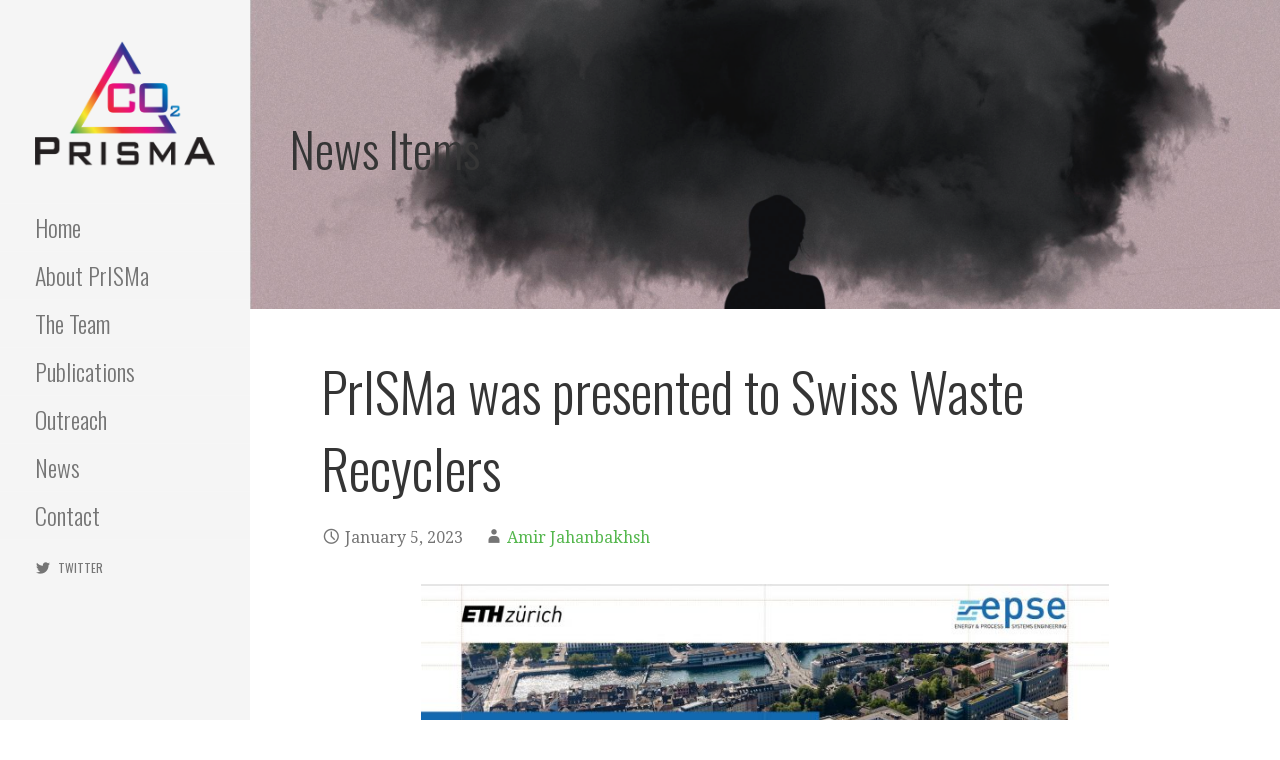

--- FILE ---
content_type: text/html; charset=UTF-8
request_url: https://prisma.hw.ac.uk/prisma-was-presented-to-swiss-waste-recyclers/
body_size: 14542
content:
<!DOCTYPE html>

<html lang="en-GB">

<head>

	<meta charset="UTF-8">

	<meta name="viewport" content="width=device-width, initial-scale=1">

	<link rel="profile" href="http://gmpg.org/xfn/11">

	<link rel="pingback" href="https://prisma.hw.ac.uk/xmlrpc.php">

	<meta name='robots' content='index, follow, max-image-preview:large, max-snippet:-1, max-video-preview:-1' />
	<style>img:is([sizes="auto" i], [sizes^="auto," i]) { contain-intrinsic-size: 3000px 1500px }</style>
	
	<!-- This site is optimized with the Yoast SEO plugin v25.9 - https://yoast.com/wordpress/plugins/seo/ -->
	<title>PrISMa was presented to Swiss Waste Recyclers - PrIsMa | ACT programme (Accelerating CCS Technologies)</title>
	<link rel="canonical" href="https://prisma.hw.ac.uk/prisma-was-presented-to-swiss-waste-recyclers/" />
	<meta property="og:locale" content="en_GB" />
	<meta property="og:type" content="article" />
	<meta property="og:title" content="PrISMa was presented to Swiss Waste Recyclers - PrIsMa | ACT programme (Accelerating CCS Technologies)" />
	<meta property="og:description" content="Prof. André Bardow, PrISMa PI, spoke on Carbon Capture and Utilization at the Association for the Operators of Swiss Waste&hellip;" />
	<meta property="og:url" content="https://prisma.hw.ac.uk/prisma-was-presented-to-swiss-waste-recyclers/" />
	<meta property="og:site_name" content="PrIsMa | ACT programme (Accelerating CCS Technologies)" />
	<meta property="article:published_time" content="2023-01-05T14:03:45+00:00" />
	<meta property="article:modified_time" content="2023-01-05T14:08:21+00:00" />
	<meta property="og:image" content="https://prisma.hw.ac.uk/wp-content/uploads/2023/01/2022-12-06-VBSA-Bardow-1024x542.jpg" />
	<meta name="author" content="Amir Jahanbakhsh" />
	<meta name="twitter:card" content="summary_large_image" />
	<meta name="twitter:label1" content="Written by" />
	<meta name="twitter:data1" content="Amir Jahanbakhsh" />
	<meta name="twitter:label2" content="Estimated reading time" />
	<meta name="twitter:data2" content="1 minute" />
	<script type="application/ld+json" class="yoast-schema-graph">{"@context":"https://schema.org","@graph":[{"@type":"Article","@id":"https://prisma.hw.ac.uk/prisma-was-presented-to-swiss-waste-recyclers/#article","isPartOf":{"@id":"https://prisma.hw.ac.uk/prisma-was-presented-to-swiss-waste-recyclers/"},"author":{"name":"Amir Jahanbakhsh","@id":"https://prisma.hw.ac.uk/#/schema/person/362202fd82e608d086ba228e5797b342"},"headline":"PrISMa was presented to Swiss Waste Recyclers","datePublished":"2023-01-05T14:03:45+00:00","dateModified":"2023-01-05T14:08:21+00:00","mainEntityOfPage":{"@id":"https://prisma.hw.ac.uk/prisma-was-presented-to-swiss-waste-recyclers/"},"wordCount":97,"publisher":{"@id":"https://prisma.hw.ac.uk/#organization"},"image":{"@id":"https://prisma.hw.ac.uk/prisma-was-presented-to-swiss-waste-recyclers/#primaryimage"},"thumbnailUrl":"https://prisma.hw.ac.uk/wp-content/uploads/2023/01/2022-12-06-VBSA-Bardow-1024x542.jpg","keywords":["Carbn Capture","PrISMa","Waste Recycle"],"articleSection":["News","News items","outreach"],"inLanguage":"en-GB"},{"@type":"WebPage","@id":"https://prisma.hw.ac.uk/prisma-was-presented-to-swiss-waste-recyclers/","url":"https://prisma.hw.ac.uk/prisma-was-presented-to-swiss-waste-recyclers/","name":"PrISMa was presented to Swiss Waste Recyclers - PrIsMa | ACT programme (Accelerating CCS Technologies)","isPartOf":{"@id":"https://prisma.hw.ac.uk/#website"},"primaryImageOfPage":{"@id":"https://prisma.hw.ac.uk/prisma-was-presented-to-swiss-waste-recyclers/#primaryimage"},"image":{"@id":"https://prisma.hw.ac.uk/prisma-was-presented-to-swiss-waste-recyclers/#primaryimage"},"thumbnailUrl":"https://prisma.hw.ac.uk/wp-content/uploads/2023/01/2022-12-06-VBSA-Bardow-1024x542.jpg","datePublished":"2023-01-05T14:03:45+00:00","dateModified":"2023-01-05T14:08:21+00:00","breadcrumb":{"@id":"https://prisma.hw.ac.uk/prisma-was-presented-to-swiss-waste-recyclers/#breadcrumb"},"inLanguage":"en-GB","potentialAction":[{"@type":"ReadAction","target":["https://prisma.hw.ac.uk/prisma-was-presented-to-swiss-waste-recyclers/"]}]},{"@type":"ImageObject","inLanguage":"en-GB","@id":"https://prisma.hw.ac.uk/prisma-was-presented-to-swiss-waste-recyclers/#primaryimage","url":"https://prisma.hw.ac.uk/wp-content/uploads/2023/01/2022-12-06-VBSA-Bardow.jpg","contentUrl":"https://prisma.hw.ac.uk/wp-content/uploads/2023/01/2022-12-06-VBSA-Bardow.jpg","width":1931,"height":1023},{"@type":"BreadcrumbList","@id":"https://prisma.hw.ac.uk/prisma-was-presented-to-swiss-waste-recyclers/#breadcrumb","itemListElement":[{"@type":"ListItem","position":1,"name":"Home","item":"https://prisma.hw.ac.uk/"},{"@type":"ListItem","position":2,"name":"News Items","item":"https://prisma.hw.ac.uk/news-items/"},{"@type":"ListItem","position":3,"name":"PrISMa was presented to Swiss Waste Recyclers"}]},{"@type":"WebSite","@id":"https://prisma.hw.ac.uk/#website","url":"https://prisma.hw.ac.uk/","name":"PrIsMa | ACT programme (Accelerating CCS Technologies)","description":"The PrISMa project aims to accelerate the transition of energy and industrial sectors to a low-carbon economy by developing a technology platform to tailor-make cost-efficient carbon capture solutions for a range of different CO2 sources and CO2 use/destinations.","publisher":{"@id":"https://prisma.hw.ac.uk/#organization"},"potentialAction":[{"@type":"SearchAction","target":{"@type":"EntryPoint","urlTemplate":"https://prisma.hw.ac.uk/?s={search_term_string}"},"query-input":{"@type":"PropertyValueSpecification","valueRequired":true,"valueName":"search_term_string"}}],"inLanguage":"en-GB"},{"@type":"Organization","@id":"https://prisma.hw.ac.uk/#organization","name":"PrISMa","url":"https://prisma.hw.ac.uk/","logo":{"@type":"ImageObject","inLanguage":"en-GB","@id":"https://prisma.hw.ac.uk/#/schema/logo/image/","url":"https://prisma.hw.ac.uk/wp-content/uploads/2020/01/cropped-logoPrisma6-2.png","contentUrl":"https://prisma.hw.ac.uk/wp-content/uploads/2020/01/cropped-logoPrisma6-2.png","width":2325,"height":1652,"caption":"PrISMa"},"image":{"@id":"https://prisma.hw.ac.uk/#/schema/logo/image/"}},{"@type":"Person","@id":"https://prisma.hw.ac.uk/#/schema/person/362202fd82e608d086ba228e5797b342","name":"Amir Jahanbakhsh","image":{"@type":"ImageObject","inLanguage":"en-GB","@id":"https://prisma.hw.ac.uk/#/schema/person/image/","url":"https://secure.gravatar.com/avatar/807734e42d841082a63e6f2fe1ea73cdb543b6738fad2a3b714791319a468cca?s=96&d=mm&r=g","contentUrl":"https://secure.gravatar.com/avatar/807734e42d841082a63e6f2fe1ea73cdb543b6738fad2a3b714791319a468cca?s=96&d=mm&r=g","caption":"Amir Jahanbakhsh"},"url":"https://prisma.hw.ac.uk/author/aj52/"}]}</script>
	<!-- / Yoast SEO plugin. -->


<link rel='dns-prefetch' href='//fonts.googleapis.com' />
<link rel="alternate" type="application/rss+xml" title="PrIsMa | ACT programme (Accelerating CCS Technologies) &raquo; Feed" href="https://prisma.hw.ac.uk/feed/" />
<link rel="alternate" type="application/rss+xml" title="PrIsMa | ACT programme (Accelerating CCS Technologies) &raquo; Comments Feed" href="https://prisma.hw.ac.uk/comments/feed/" />
<script type="text/javascript">
/* <![CDATA[ */
window._wpemojiSettings = {"baseUrl":"https:\/\/s.w.org\/images\/core\/emoji\/16.0.1\/72x72\/","ext":".png","svgUrl":"https:\/\/s.w.org\/images\/core\/emoji\/16.0.1\/svg\/","svgExt":".svg","source":{"concatemoji":"https:\/\/prisma.hw.ac.uk\/wp-includes\/js\/wp-emoji-release.min.js?ver=6.8.3"}};
/*! This file is auto-generated */
!function(s,n){var o,i,e;function c(e){try{var t={supportTests:e,timestamp:(new Date).valueOf()};sessionStorage.setItem(o,JSON.stringify(t))}catch(e){}}function p(e,t,n){e.clearRect(0,0,e.canvas.width,e.canvas.height),e.fillText(t,0,0);var t=new Uint32Array(e.getImageData(0,0,e.canvas.width,e.canvas.height).data),a=(e.clearRect(0,0,e.canvas.width,e.canvas.height),e.fillText(n,0,0),new Uint32Array(e.getImageData(0,0,e.canvas.width,e.canvas.height).data));return t.every(function(e,t){return e===a[t]})}function u(e,t){e.clearRect(0,0,e.canvas.width,e.canvas.height),e.fillText(t,0,0);for(var n=e.getImageData(16,16,1,1),a=0;a<n.data.length;a++)if(0!==n.data[a])return!1;return!0}function f(e,t,n,a){switch(t){case"flag":return n(e,"\ud83c\udff3\ufe0f\u200d\u26a7\ufe0f","\ud83c\udff3\ufe0f\u200b\u26a7\ufe0f")?!1:!n(e,"\ud83c\udde8\ud83c\uddf6","\ud83c\udde8\u200b\ud83c\uddf6")&&!n(e,"\ud83c\udff4\udb40\udc67\udb40\udc62\udb40\udc65\udb40\udc6e\udb40\udc67\udb40\udc7f","\ud83c\udff4\u200b\udb40\udc67\u200b\udb40\udc62\u200b\udb40\udc65\u200b\udb40\udc6e\u200b\udb40\udc67\u200b\udb40\udc7f");case"emoji":return!a(e,"\ud83e\udedf")}return!1}function g(e,t,n,a){var r="undefined"!=typeof WorkerGlobalScope&&self instanceof WorkerGlobalScope?new OffscreenCanvas(300,150):s.createElement("canvas"),o=r.getContext("2d",{willReadFrequently:!0}),i=(o.textBaseline="top",o.font="600 32px Arial",{});return e.forEach(function(e){i[e]=t(o,e,n,a)}),i}function t(e){var t=s.createElement("script");t.src=e,t.defer=!0,s.head.appendChild(t)}"undefined"!=typeof Promise&&(o="wpEmojiSettingsSupports",i=["flag","emoji"],n.supports={everything:!0,everythingExceptFlag:!0},e=new Promise(function(e){s.addEventListener("DOMContentLoaded",e,{once:!0})}),new Promise(function(t){var n=function(){try{var e=JSON.parse(sessionStorage.getItem(o));if("object"==typeof e&&"number"==typeof e.timestamp&&(new Date).valueOf()<e.timestamp+604800&&"object"==typeof e.supportTests)return e.supportTests}catch(e){}return null}();if(!n){if("undefined"!=typeof Worker&&"undefined"!=typeof OffscreenCanvas&&"undefined"!=typeof URL&&URL.createObjectURL&&"undefined"!=typeof Blob)try{var e="postMessage("+g.toString()+"("+[JSON.stringify(i),f.toString(),p.toString(),u.toString()].join(",")+"));",a=new Blob([e],{type:"text/javascript"}),r=new Worker(URL.createObjectURL(a),{name:"wpTestEmojiSupports"});return void(r.onmessage=function(e){c(n=e.data),r.terminate(),t(n)})}catch(e){}c(n=g(i,f,p,u))}t(n)}).then(function(e){for(var t in e)n.supports[t]=e[t],n.supports.everything=n.supports.everything&&n.supports[t],"flag"!==t&&(n.supports.everythingExceptFlag=n.supports.everythingExceptFlag&&n.supports[t]);n.supports.everythingExceptFlag=n.supports.everythingExceptFlag&&!n.supports.flag,n.DOMReady=!1,n.readyCallback=function(){n.DOMReady=!0}}).then(function(){return e}).then(function(){var e;n.supports.everything||(n.readyCallback(),(e=n.source||{}).concatemoji?t(e.concatemoji):e.wpemoji&&e.twemoji&&(t(e.twemoji),t(e.wpemoji)))}))}((window,document),window._wpemojiSettings);
/* ]]> */
</script>
<link rel='stylesheet' id='twb-open-sans-css' href='https://fonts.googleapis.com/css?family=Open+Sans%3A300%2C400%2C500%2C600%2C700%2C800&#038;display=swap&#038;ver=6.8.3' type='text/css' media='all' />
<link rel='stylesheet' id='twbbwg-global-css' href='https://prisma.hw.ac.uk/wp-content/plugins/photo-gallery/booster/assets/css/global.css?ver=1.0.0' type='text/css' media='all' />
<link rel='stylesheet' id='pt-cv-public-style-css' href='https://prisma.hw.ac.uk/wp-content/plugins/content-views-query-and-display-post-page/public/assets/css/cv.css?ver=4.2' type='text/css' media='all' />
<style id='wp-emoji-styles-inline-css' type='text/css'>

	img.wp-smiley, img.emoji {
		display: inline !important;
		border: none !important;
		box-shadow: none !important;
		height: 1em !important;
		width: 1em !important;
		margin: 0 0.07em !important;
		vertical-align: -0.1em !important;
		background: none !important;
		padding: 0 !important;
	}
</style>
<style id='classic-theme-styles-inline-css' type='text/css'>
/*! This file is auto-generated */
.wp-block-button__link{color:#fff;background-color:#32373c;border-radius:9999px;box-shadow:none;text-decoration:none;padding:calc(.667em + 2px) calc(1.333em + 2px);font-size:1.125em}.wp-block-file__button{background:#32373c;color:#fff;text-decoration:none}
</style>
<style id='global-styles-inline-css' type='text/css'>
:root{--wp--preset--aspect-ratio--square: 1;--wp--preset--aspect-ratio--4-3: 4/3;--wp--preset--aspect-ratio--3-4: 3/4;--wp--preset--aspect-ratio--3-2: 3/2;--wp--preset--aspect-ratio--2-3: 2/3;--wp--preset--aspect-ratio--16-9: 16/9;--wp--preset--aspect-ratio--9-16: 9/16;--wp--preset--color--black: #000000;--wp--preset--color--cyan-bluish-gray: #abb8c3;--wp--preset--color--white: #ffffff;--wp--preset--color--pale-pink: #f78da7;--wp--preset--color--vivid-red: #cf2e2e;--wp--preset--color--luminous-vivid-orange: #ff6900;--wp--preset--color--luminous-vivid-amber: #fcb900;--wp--preset--color--light-green-cyan: #7bdcb5;--wp--preset--color--vivid-green-cyan: #00d084;--wp--preset--color--pale-cyan-blue: #8ed1fc;--wp--preset--color--vivid-cyan-blue: #0693e3;--wp--preset--color--vivid-purple: #9b51e0;--wp--preset--color--primary: #03263B;--wp--preset--color--secondary: #0b3954;--wp--preset--color--tertiary: #bddae6;--wp--preset--color--quaternary: #ff6663;--wp--preset--color--quinary: #ffffff;--wp--preset--gradient--vivid-cyan-blue-to-vivid-purple: linear-gradient(135deg,rgba(6,147,227,1) 0%,rgb(155,81,224) 100%);--wp--preset--gradient--light-green-cyan-to-vivid-green-cyan: linear-gradient(135deg,rgb(122,220,180) 0%,rgb(0,208,130) 100%);--wp--preset--gradient--luminous-vivid-amber-to-luminous-vivid-orange: linear-gradient(135deg,rgba(252,185,0,1) 0%,rgba(255,105,0,1) 100%);--wp--preset--gradient--luminous-vivid-orange-to-vivid-red: linear-gradient(135deg,rgba(255,105,0,1) 0%,rgb(207,46,46) 100%);--wp--preset--gradient--very-light-gray-to-cyan-bluish-gray: linear-gradient(135deg,rgb(238,238,238) 0%,rgb(169,184,195) 100%);--wp--preset--gradient--cool-to-warm-spectrum: linear-gradient(135deg,rgb(74,234,220) 0%,rgb(151,120,209) 20%,rgb(207,42,186) 40%,rgb(238,44,130) 60%,rgb(251,105,98) 80%,rgb(254,248,76) 100%);--wp--preset--gradient--blush-light-purple: linear-gradient(135deg,rgb(255,206,236) 0%,rgb(152,150,240) 100%);--wp--preset--gradient--blush-bordeaux: linear-gradient(135deg,rgb(254,205,165) 0%,rgb(254,45,45) 50%,rgb(107,0,62) 100%);--wp--preset--gradient--luminous-dusk: linear-gradient(135deg,rgb(255,203,112) 0%,rgb(199,81,192) 50%,rgb(65,88,208) 100%);--wp--preset--gradient--pale-ocean: linear-gradient(135deg,rgb(255,245,203) 0%,rgb(182,227,212) 50%,rgb(51,167,181) 100%);--wp--preset--gradient--electric-grass: linear-gradient(135deg,rgb(202,248,128) 0%,rgb(113,206,126) 100%);--wp--preset--gradient--midnight: linear-gradient(135deg,rgb(2,3,129) 0%,rgb(40,116,252) 100%);--wp--preset--font-size--small: 13px;--wp--preset--font-size--medium: 20px;--wp--preset--font-size--large: 36px;--wp--preset--font-size--x-large: 42px;--wp--preset--spacing--20: 0.44rem;--wp--preset--spacing--30: 0.67rem;--wp--preset--spacing--40: 1rem;--wp--preset--spacing--50: 1.5rem;--wp--preset--spacing--60: 2.25rem;--wp--preset--spacing--70: 3.38rem;--wp--preset--spacing--80: 5.06rem;--wp--preset--shadow--natural: 6px 6px 9px rgba(0, 0, 0, 0.2);--wp--preset--shadow--deep: 12px 12px 50px rgba(0, 0, 0, 0.4);--wp--preset--shadow--sharp: 6px 6px 0px rgba(0, 0, 0, 0.2);--wp--preset--shadow--outlined: 6px 6px 0px -3px rgba(255, 255, 255, 1), 6px 6px rgba(0, 0, 0, 1);--wp--preset--shadow--crisp: 6px 6px 0px rgba(0, 0, 0, 1);}:where(.is-layout-flex){gap: 0.5em;}:where(.is-layout-grid){gap: 0.5em;}body .is-layout-flex{display: flex;}.is-layout-flex{flex-wrap: wrap;align-items: center;}.is-layout-flex > :is(*, div){margin: 0;}body .is-layout-grid{display: grid;}.is-layout-grid > :is(*, div){margin: 0;}:where(.wp-block-columns.is-layout-flex){gap: 2em;}:where(.wp-block-columns.is-layout-grid){gap: 2em;}:where(.wp-block-post-template.is-layout-flex){gap: 1.25em;}:where(.wp-block-post-template.is-layout-grid){gap: 1.25em;}.has-black-color{color: var(--wp--preset--color--black) !important;}.has-cyan-bluish-gray-color{color: var(--wp--preset--color--cyan-bluish-gray) !important;}.has-white-color{color: var(--wp--preset--color--white) !important;}.has-pale-pink-color{color: var(--wp--preset--color--pale-pink) !important;}.has-vivid-red-color{color: var(--wp--preset--color--vivid-red) !important;}.has-luminous-vivid-orange-color{color: var(--wp--preset--color--luminous-vivid-orange) !important;}.has-luminous-vivid-amber-color{color: var(--wp--preset--color--luminous-vivid-amber) !important;}.has-light-green-cyan-color{color: var(--wp--preset--color--light-green-cyan) !important;}.has-vivid-green-cyan-color{color: var(--wp--preset--color--vivid-green-cyan) !important;}.has-pale-cyan-blue-color{color: var(--wp--preset--color--pale-cyan-blue) !important;}.has-vivid-cyan-blue-color{color: var(--wp--preset--color--vivid-cyan-blue) !important;}.has-vivid-purple-color{color: var(--wp--preset--color--vivid-purple) !important;}.has-black-background-color{background-color: var(--wp--preset--color--black) !important;}.has-cyan-bluish-gray-background-color{background-color: var(--wp--preset--color--cyan-bluish-gray) !important;}.has-white-background-color{background-color: var(--wp--preset--color--white) !important;}.has-pale-pink-background-color{background-color: var(--wp--preset--color--pale-pink) !important;}.has-vivid-red-background-color{background-color: var(--wp--preset--color--vivid-red) !important;}.has-luminous-vivid-orange-background-color{background-color: var(--wp--preset--color--luminous-vivid-orange) !important;}.has-luminous-vivid-amber-background-color{background-color: var(--wp--preset--color--luminous-vivid-amber) !important;}.has-light-green-cyan-background-color{background-color: var(--wp--preset--color--light-green-cyan) !important;}.has-vivid-green-cyan-background-color{background-color: var(--wp--preset--color--vivid-green-cyan) !important;}.has-pale-cyan-blue-background-color{background-color: var(--wp--preset--color--pale-cyan-blue) !important;}.has-vivid-cyan-blue-background-color{background-color: var(--wp--preset--color--vivid-cyan-blue) !important;}.has-vivid-purple-background-color{background-color: var(--wp--preset--color--vivid-purple) !important;}.has-black-border-color{border-color: var(--wp--preset--color--black) !important;}.has-cyan-bluish-gray-border-color{border-color: var(--wp--preset--color--cyan-bluish-gray) !important;}.has-white-border-color{border-color: var(--wp--preset--color--white) !important;}.has-pale-pink-border-color{border-color: var(--wp--preset--color--pale-pink) !important;}.has-vivid-red-border-color{border-color: var(--wp--preset--color--vivid-red) !important;}.has-luminous-vivid-orange-border-color{border-color: var(--wp--preset--color--luminous-vivid-orange) !important;}.has-luminous-vivid-amber-border-color{border-color: var(--wp--preset--color--luminous-vivid-amber) !important;}.has-light-green-cyan-border-color{border-color: var(--wp--preset--color--light-green-cyan) !important;}.has-vivid-green-cyan-border-color{border-color: var(--wp--preset--color--vivid-green-cyan) !important;}.has-pale-cyan-blue-border-color{border-color: var(--wp--preset--color--pale-cyan-blue) !important;}.has-vivid-cyan-blue-border-color{border-color: var(--wp--preset--color--vivid-cyan-blue) !important;}.has-vivid-purple-border-color{border-color: var(--wp--preset--color--vivid-purple) !important;}.has-vivid-cyan-blue-to-vivid-purple-gradient-background{background: var(--wp--preset--gradient--vivid-cyan-blue-to-vivid-purple) !important;}.has-light-green-cyan-to-vivid-green-cyan-gradient-background{background: var(--wp--preset--gradient--light-green-cyan-to-vivid-green-cyan) !important;}.has-luminous-vivid-amber-to-luminous-vivid-orange-gradient-background{background: var(--wp--preset--gradient--luminous-vivid-amber-to-luminous-vivid-orange) !important;}.has-luminous-vivid-orange-to-vivid-red-gradient-background{background: var(--wp--preset--gradient--luminous-vivid-orange-to-vivid-red) !important;}.has-very-light-gray-to-cyan-bluish-gray-gradient-background{background: var(--wp--preset--gradient--very-light-gray-to-cyan-bluish-gray) !important;}.has-cool-to-warm-spectrum-gradient-background{background: var(--wp--preset--gradient--cool-to-warm-spectrum) !important;}.has-blush-light-purple-gradient-background{background: var(--wp--preset--gradient--blush-light-purple) !important;}.has-blush-bordeaux-gradient-background{background: var(--wp--preset--gradient--blush-bordeaux) !important;}.has-luminous-dusk-gradient-background{background: var(--wp--preset--gradient--luminous-dusk) !important;}.has-pale-ocean-gradient-background{background: var(--wp--preset--gradient--pale-ocean) !important;}.has-electric-grass-gradient-background{background: var(--wp--preset--gradient--electric-grass) !important;}.has-midnight-gradient-background{background: var(--wp--preset--gradient--midnight) !important;}.has-small-font-size{font-size: var(--wp--preset--font-size--small) !important;}.has-medium-font-size{font-size: var(--wp--preset--font-size--medium) !important;}.has-large-font-size{font-size: var(--wp--preset--font-size--large) !important;}.has-x-large-font-size{font-size: var(--wp--preset--font-size--x-large) !important;}
:where(.wp-block-post-template.is-layout-flex){gap: 1.25em;}:where(.wp-block-post-template.is-layout-grid){gap: 1.25em;}
:where(.wp-block-columns.is-layout-flex){gap: 2em;}:where(.wp-block-columns.is-layout-grid){gap: 2em;}
:root :where(.wp-block-pullquote){font-size: 1.5em;line-height: 1.6;}
</style>
<link rel='stylesheet' id='image-hover-effects-css-css' href='https://prisma.hw.ac.uk/wp-content/plugins/mega-addons-for-visual-composer/css/ihover.css?ver=6.8.3' type='text/css' media='all' />
<link rel='stylesheet' id='style-css-css' href='https://prisma.hw.ac.uk/wp-content/plugins/mega-addons-for-visual-composer/css/style.css?ver=6.8.3' type='text/css' media='all' />
<link rel='stylesheet' id='font-awesome-latest-css' href='https://prisma.hw.ac.uk/wp-content/plugins/mega-addons-for-visual-composer/css/font-awesome/css/all.css?ver=6.8.3' type='text/css' media='all' />
<link rel='stylesheet' id='bwg_fonts-css' href='https://prisma.hw.ac.uk/wp-content/plugins/photo-gallery/css/bwg-fonts/fonts.css?ver=0.0.1' type='text/css' media='all' />
<link rel='stylesheet' id='sumoselect-css' href='https://prisma.hw.ac.uk/wp-content/plugins/photo-gallery/css/sumoselect.min.css?ver=3.4.6' type='text/css' media='all' />
<link rel='stylesheet' id='mCustomScrollbar-css' href='https://prisma.hw.ac.uk/wp-content/plugins/photo-gallery/css/jquery.mCustomScrollbar.min.css?ver=3.1.5' type='text/css' media='all' />
<link rel='stylesheet' id='bwg_googlefonts-css' href='https://fonts.googleapis.com/css?family=Ubuntu&#038;subset=greek,latin,greek-ext,vietnamese,cyrillic-ext,latin-ext,cyrillic' type='text/css' media='all' />
<link rel='stylesheet' id='bwg_frontend-css' href='https://prisma.hw.ac.uk/wp-content/plugins/photo-gallery/css/styles.min.css?ver=1.8.35' type='text/css' media='all' />
<link rel='stylesheet' id='news-css' href='https://prisma.hw.ac.uk/wp-content/plugins/simple-news/css/news.css?ver=6.8.3' type='text/css' media='all' />
<link rel='stylesheet' id='widgetopts-styles-css' href='https://prisma.hw.ac.uk/wp-content/plugins/widget-options/assets/css/widget-options.css?ver=4.1.2' type='text/css' media='all' />
<link rel='stylesheet' id='escapade-css' href='https://prisma.hw.ac.uk/wp-content/themes/escapade/style.css?ver=1.1.3' type='text/css' media='all' />
<style id='escapade-inline-css' type='text/css'>
.site-header{background-image:url(https://prisma.hw.ac.uk/wp-content/uploads/cropped-image005-copy-2400x1300.jpg);}
.site-title a,.site-title a:visited{color:#blank;}.site-title a:hover,.site-title a:visited:hover{color:rgba(, 0.8);}
.hero,.hero .widget h1,.hero .widget h2,.hero .widget h3,.hero .widget h4,.hero .widget h5,.hero .widget h6,.hero .widget p,.hero .widget blockquote,.hero .widget cite,.hero .widget table,.hero .widget ul,.hero .widget ol,.hero .widget li,.hero .widget dd,.hero .widget dt,.hero .widget address,.hero .widget code,.hero .widget pre,.hero .widget .widget-title,.hero .page-header h1{color:#ffffff;}
.main-navigation ul li a,.main-navigation ul li a:visited,.main-navigation ul li a:hover,.main-navigation ul li a:focus,.main-navigation ul li a:visited:hover{color:#757575;}.main-navigation .sub-menu .menu-item-has-children > a::after{border-right-color:#757575;border-left-color:#757575;}.menu-toggle div{background-color:#757575;}header .social-menu a,header .social-menu a:visited{color:#757575;}.main-navigation ul li a:hover,.main-navigation ul li a:focus{color:rgba(117, 117, 117, 0.8);}header .social-menu a:hover,header .social-menu a:visited:hover{color:rgba(117, 117, 117, 0.8);}
h1,h2,h3,h4,h5,h6,label,legend,table th,dl dt,.entry-title,.entry-title a,.entry-title a:visited,.widget-title{color:#353535;}.entry-title a:hover,.entry-title a:visited:hover,.entry-title a:focus,.entry-title a:visited:focus,.entry-title a:active,.entry-title a:visited:active{color:rgba(53, 53, 53, 0.8);}
body,input,select,textarea,input[type="text"]:focus,input[type="email"]:focus,input[type="url"]:focus,input[type="password"]:focus,input[type="search"]:focus,input[type="number"]:focus,input[type="tel"]:focus,input[type="range"]:focus,input[type="date"]:focus,input[type="month"]:focus,input[type="week"]:focus,input[type="time"]:focus,input[type="datetime"]:focus,input[type="datetime-local"]:focus,input[type="color"]:focus,textarea:focus,.navigation.pagination .paging-nav-text{color:#252525;}hr{background-color:rgba(37, 37, 37, 0.1);border-color:rgba(37, 37, 37, 0.1);}input[type="text"],input[type="email"],input[type="url"],input[type="password"],input[type="search"],input[type="number"],input[type="tel"],input[type="range"],input[type="date"],input[type="month"],input[type="week"],input[type="time"],input[type="datetime"],input[type="datetime-local"],input[type="color"],textarea,.select2-container .select2-choice{color:rgba(37, 37, 37, 0.5);border-color:rgba(37, 37, 37, 0.1);}select,fieldset,blockquote,pre,code,abbr,acronym,.hentry table th,.hentry table td{border-color:rgba(37, 37, 37, 0.1);}.hentry table tr:hover td{background-color:rgba(37, 37, 37, 0.05);}
blockquote,.entry-meta,.entry-footer,.comment-meta .says,.logged-in-as,.wp-block-coblocks-author__heading{color:#757575;}
.site-footer .widget-title,.site-footer h1,.site-footer h2,.site-footer h3,.site-footer h4,.site-footer h5,.site-footer h6{color:#757575;}
.site-footer .widget,.site-footer .widget form label{color:#757575;}
.footer-menu ul li a,.footer-menu ul li a:visited{color:#757575;}.site-info-wrapper .social-menu a{background-color:#757575;}.footer-menu ul li a:hover,.footer-menu ul li a:visited:hover{color:rgba(117, 117, 117, 0.8);}
.site-info-wrapper .site-info-text{color:#757575;}
a,a:visited,.entry-title a:hover,.entry-title a:visited:hover{color:#55b74e;}.navigation.pagination .nav-links .page-numbers.current,.social-menu a:hover{background-color:#55b74e;}.main-navigation ul li:hover,.main-navigation li.current-menu-item,.main-navigation ul li.current-menu-item > a:hover,.main-navigation ul li.current-menu-item > a:visited:hover,.woocommerce-cart-menu-item .woocommerce.widget_shopping_cart p.buttons a:hover{background-color:#55b74e;}a:hover,a:visited:hover,a:focus,a:visited:focus,a:active,a:visited:active{color:rgba(85, 183, 78, 0.8);}.comment-list li.bypostauthor{border-color:rgba(85, 183, 78, 0.2);}
button,a.button,a.button:visited,input[type="button"],input[type="reset"],input[type="submit"],.wp-block-button__link,.site-info-wrapper .social-menu a:hover{background-color:#55b74e;border-color:#55b74e;}button:hover,button:active,button:focus,a.button:hover,a.button:active,a.button:focus,a.button:visited:hover,a.button:visited:active,a.button:visited:focus,input[type="button"]:hover,input[type="button"]:active,input[type="button"]:focus,input[type="reset"]:hover,input[type="reset"]:active,input[type="reset"]:focus,input[type="submit"]:hover,input[type="submit"]:active,input[type="submit"]:focus{background-color:rgba(85, 183, 78, 0.8);border-color:rgba(85, 183, 78, 0.8);}
button,button:hover,button:active,button:focus,a.button,a.button:hover,a.button:active,a.button:focus,a.button:visited,a.button:visited:hover,a.button:visited:active,a.button:visited:focus,input[type="button"],input[type="button"]:hover,input[type="button"]:active,input[type="button"]:focus,input[type="reset"],input[type="reset"]:hover,input[type="reset"]:active,input[type="reset"]:focus,input[type="submit"],input[type="submit"]:hover,input[type="submit"]:active,input[type="submit"]:focus,.wp-block-button__link{color:#ffffff;}.main-navigation ul > li:hover > a,.main-navigation ul > li:hover > a:hover,.main-navigation ul > li:hover > a:visited,.main-navigation ul > li:hover > a:visited:hover,.main-navigation ul li.current-menu-item > a{color:#ffffff;}
body{background-color:#ffffff;}.navigation.pagination .nav-links .page-numbers.current{color:#ffffff;}
.site-header{background-color:#414242;}.site-header{-webkit-box-shadow:inset 0 0 0 9999em;-moz-box-shadow:inset 0 0 0 9999em;box-shadow:inset 0 0 0 9999em;color:rgba(65, 66, 66, 0.23);}
.main-navigation-container,.main-navigation.open,.main-navigation ul ul,.main-navigation .sub-menu{background-color:#f5f5f5;}.side-masthead{background-color:#f5f5f5;}
.site-footer{background-color:#eeeeee;}
.site-info-wrapper{background-color:#ffffff;}.site-info-wrapper .social-menu a,.site-info-wrapper .social-menu a:visited,.site-info-wrapper .social-menu a:hover,.site-info-wrapper .social-menu a:visited:hover{color:#ffffff;}
.has-primary-color{color:#03263B;}.has-primary-background-color{background-color:#03263B;}
.has-secondary-color{color:#0b3954;}.has-secondary-background-color{background-color:#0b3954;}
.has-tertiary-color{color:#bddae6;}.has-tertiary-background-color{background-color:#bddae6;}
.has-quaternary-color{color:#ff6663;}.has-quaternary-background-color{background-color:#ff6663;}
.has-quinary-color{color:#ffffff;}.has-quinary-background-color{background-color:#ffffff;}
</style>
<link rel='stylesheet' id='recent-posts-widget-with-thumbnails-public-style-css' href='https://prisma.hw.ac.uk/wp-content/plugins/recent-posts-widget-with-thumbnails/public.css?ver=7.1.1' type='text/css' media='all' />
<link rel='stylesheet' id='escapade-fonts-css' href='https://fonts.googleapis.com/css?family=Oswald%3A300%2C400%2C700%7CDroid+Serif%3A300%2C400%2C700&#038;subset=latin&#038;ver=1.8.9' type='text/css' media='all' />
<style id='escapade-fonts-inline-css' type='text/css'>
.site-title{font-family:"Oswald", sans-serif;}
.main-navigation ul li a,.main-navigation ul li a:visited,button,a.button,a.fl-button,input[type="button"],input[type="reset"],input[type="submit"]{font-family:"Oswald", sans-serif;}
h1,h2,h3,h4,h5,h6,label,legend,table th,dl dt,.entry-title,.widget-title{font-family:"Oswald", sans-serif;}
body,p,ol li,ul li,dl dd,.fl-callout-text{font-family:"Droid Serif", sans-serif;}
blockquote,.entry-meta,.entry-footer,.comment-list li .comment-meta .says,.comment-list li .comment-metadata,.comment-reply-link,#respond .logged-in-as{font-family:"Droid Serif", sans-serif;}
</style>
<link rel='stylesheet' id='elementor-frontend-css' href='https://prisma.hw.ac.uk/wp-content/plugins/elementor/assets/css/frontend.min.css?ver=3.31.5' type='text/css' media='all' />
<link rel='stylesheet' id='elementor-post-379-css' href='https://prisma.hw.ac.uk/wp-content/uploads/elementor/css/post-379.css?ver=1763029032' type='text/css' media='all' />
<link rel='stylesheet' id='widget-image-css' href='https://prisma.hw.ac.uk/wp-content/plugins/elementor/assets/css/widget-image.min.css?ver=3.31.5' type='text/css' media='all' />
<link rel='stylesheet' id='elementor-post-1466-css' href='https://prisma.hw.ac.uk/wp-content/uploads/elementor/css/post-1466.css?ver=1763029501' type='text/css' media='all' />
<link rel='stylesheet' id='tmm-css' href='https://prisma.hw.ac.uk/wp-content/plugins/team-members/inc/css/tmm_style.css?ver=6.8.3' type='text/css' media='all' />
<link rel='stylesheet' id='elementor-gf-local-roboto-css' href='https://prisma.hw.ac.uk/wp-content/uploads/elementor/google-fonts/css/roboto.css?ver=1742348515' type='text/css' media='all' />
<link rel='stylesheet' id='elementor-gf-local-robotoslab-css' href='https://prisma.hw.ac.uk/wp-content/uploads/elementor/google-fonts/css/robotoslab.css?ver=1742348530' type='text/css' media='all' />
<script type="text/javascript" src="https://prisma.hw.ac.uk/wp-includes/js/jquery/jquery.min.js?ver=3.7.1" id="jquery-core-js"></script>
<script type="text/javascript" src="https://prisma.hw.ac.uk/wp-includes/js/jquery/jquery-migrate.min.js?ver=3.4.1" id="jquery-migrate-js"></script>
<script type="text/javascript" src="https://prisma.hw.ac.uk/wp-content/plugins/photo-gallery/booster/assets/js/circle-progress.js?ver=1.2.2" id="twbbwg-circle-js"></script>
<script type="text/javascript" id="twbbwg-global-js-extra">
/* <![CDATA[ */
var twb = {"nonce":"c461b67e6b","ajax_url":"https:\/\/prisma.hw.ac.uk\/wp-admin\/admin-ajax.php","plugin_url":"https:\/\/prisma.hw.ac.uk\/wp-content\/plugins\/photo-gallery\/booster","href":"https:\/\/prisma.hw.ac.uk\/wp-admin\/admin.php?page=twbbwg_photo-gallery"};
var twb = {"nonce":"c461b67e6b","ajax_url":"https:\/\/prisma.hw.ac.uk\/wp-admin\/admin-ajax.php","plugin_url":"https:\/\/prisma.hw.ac.uk\/wp-content\/plugins\/photo-gallery\/booster","href":"https:\/\/prisma.hw.ac.uk\/wp-admin\/admin.php?page=twbbwg_photo-gallery"};
/* ]]> */
</script>
<script type="text/javascript" src="https://prisma.hw.ac.uk/wp-content/plugins/photo-gallery/booster/assets/js/global.js?ver=1.0.0" id="twbbwg-global-js"></script>
<script type="text/javascript" src="https://prisma.hw.ac.uk/wp-content/plugins/photo-gallery/js/jquery.sumoselect.min.js?ver=3.4.6" id="sumoselect-js"></script>
<script type="text/javascript" src="https://prisma.hw.ac.uk/wp-content/plugins/photo-gallery/js/tocca.min.js?ver=2.0.9" id="bwg_mobile-js"></script>
<script type="text/javascript" src="https://prisma.hw.ac.uk/wp-content/plugins/photo-gallery/js/jquery.mCustomScrollbar.concat.min.js?ver=3.1.5" id="mCustomScrollbar-js"></script>
<script type="text/javascript" src="https://prisma.hw.ac.uk/wp-content/plugins/photo-gallery/js/jquery.fullscreen.min.js?ver=0.6.0" id="jquery-fullscreen-js"></script>
<script type="text/javascript" id="bwg_frontend-js-extra">
/* <![CDATA[ */
var bwg_objectsL10n = {"bwg_field_required":"field is required.","bwg_mail_validation":"This is not a valid email address.","bwg_search_result":"There are no images matching your search.","bwg_select_tag":"Select Tag","bwg_order_by":"Order By","bwg_search":"Search","bwg_show_ecommerce":"Show Ecommerce","bwg_hide_ecommerce":"Hide Ecommerce","bwg_show_comments":"Show Comments","bwg_hide_comments":"Hide Comments","bwg_restore":"Restore","bwg_maximize":"Maximise","bwg_fullscreen":"Fullscreen","bwg_exit_fullscreen":"Exit Fullscreen","bwg_search_tag":"SEARCH...","bwg_tag_no_match":"No tags found","bwg_all_tags_selected":"All tags selected","bwg_tags_selected":"tags selected","play":"Play","pause":"Pause","is_pro":"","bwg_play":"Play","bwg_pause":"Pause","bwg_hide_info":"Hide info","bwg_show_info":"Show info","bwg_hide_rating":"Hide rating","bwg_show_rating":"Show rating","ok":"Ok","cancel":"Cancel","select_all":"Select all","lazy_load":"0","lazy_loader":"https:\/\/prisma.hw.ac.uk\/wp-content\/plugins\/photo-gallery\/images\/ajax_loader.png","front_ajax":"0","bwg_tag_see_all":"see all tags","bwg_tag_see_less":"see less tags"};
/* ]]> */
</script>
<script type="text/javascript" src="https://prisma.hw.ac.uk/wp-content/plugins/photo-gallery/js/scripts.min.js?ver=1.8.35" id="bwg_frontend-js"></script>
<link rel="EditURI" type="application/rsd+xml" title="RSD" href="https://prisma.hw.ac.uk/xmlrpc.php?rsd" />
<meta name="generator" content="WordPress 6.8.3" />
<link rel='shortlink' href='https://prisma.hw.ac.uk/?p=1466' />
<link rel="alternate" title="oEmbed (JSON)" type="application/json+oembed" href="https://prisma.hw.ac.uk/wp-json/oembed/1.0/embed?url=https%3A%2F%2Fprisma.hw.ac.uk%2Fprisma-was-presented-to-swiss-waste-recyclers%2F" />
<link rel="alternate" title="oEmbed (XML)" type="text/xml+oembed" href="https://prisma.hw.ac.uk/wp-json/oembed/1.0/embed?url=https%3A%2F%2Fprisma.hw.ac.uk%2Fprisma-was-presented-to-swiss-waste-recyclers%2F&#038;format=xml" />

<!-- teachPress -->
<script type="text/javascript" src="https://prisma.hw.ac.uk/wp-content/plugins/teachpress/js/frontend.js?ver=9.0.12"></script>
<!-- END teachPress -->
<meta name="generator" content="Elementor 3.31.5; features: e_font_icon_svg, additional_custom_breakpoints, e_element_cache; settings: css_print_method-external, google_font-enabled, font_display-auto">
			<style>
				.e-con.e-parent:nth-of-type(n+4):not(.e-lazyloaded):not(.e-no-lazyload),
				.e-con.e-parent:nth-of-type(n+4):not(.e-lazyloaded):not(.e-no-lazyload) * {
					background-image: none !important;
				}
				@media screen and (max-height: 1024px) {
					.e-con.e-parent:nth-of-type(n+3):not(.e-lazyloaded):not(.e-no-lazyload),
					.e-con.e-parent:nth-of-type(n+3):not(.e-lazyloaded):not(.e-no-lazyload) * {
						background-image: none !important;
					}
				}
				@media screen and (max-height: 640px) {
					.e-con.e-parent:nth-of-type(n+2):not(.e-lazyloaded):not(.e-no-lazyload),
					.e-con.e-parent:nth-of-type(n+2):not(.e-lazyloaded):not(.e-no-lazyload) * {
						background-image: none !important;
					}
				}
			</style>
			<style type='text/css'>
.site-title,.site-description{position:absolute;clip:rect(1px, 1px, 1px, 1px);}
</style><link rel="icon" href="https://prisma.hw.ac.uk/wp-content/uploads/2019/12/cropped-logoPrisma4-1-32x32.png" sizes="32x32" />
<link rel="icon" href="https://prisma.hw.ac.uk/wp-content/uploads/2019/12/cropped-logoPrisma4-1-192x192.png" sizes="192x192" />
<link rel="apple-touch-icon" href="https://prisma.hw.ac.uk/wp-content/uploads/2019/12/cropped-logoPrisma4-1-180x180.png" />
<meta name="msapplication-TileImage" content="https://prisma.hw.ac.uk/wp-content/uploads/2019/12/cropped-logoPrisma4-1-270x270.png" />
	<!-- Fonts Plugin CSS - https://fontsplugin.com/ -->
	<style>
			</style>
	<!-- Fonts Plugin CSS -->
	
</head>

<body class="wp-singular post-template-default single single-post postid-1466 single-format-standard wp-custom-logo wp-theme-primer wp-child-theme-escapade group-blog custom-header-image layout-one-column-wide elementor-default elementor-kit-379 elementor-page elementor-page-1466">

	
	<a class="skip-link screen-reader-text" href="#content">Skip to content</a>

	
	<header id="masthead" class="site-header" role="banner" style="background:url('https://prisma.hw.ac.uk/wp-content/uploads/cropped-image005-copy-2400x1300.jpg') no-repeat top center; background-size: cover;">

		
		<div class="side-masthead">

			
<div class="menu-toggle" id="menu-toggle" role="button" tabindex="0"
	>
	<div></div>
	<div></div>
	<div></div>
</div><!-- #menu-toggle -->

<div class="site-title-wrapper">

	<a href="https://prisma.hw.ac.uk/" class="custom-logo-link" rel="home"><img width="2325" height="1652" src="https://prisma.hw.ac.uk/wp-content/uploads/2020/01/cropped-logoPrisma6-2.png" class="custom-logo" alt="PrIsMa | ACT programme (Accelerating CCS Technologies)" decoding="async" srcset="https://prisma.hw.ac.uk/wp-content/uploads/2020/01/cropped-logoPrisma6-2.png 2325w, https://prisma.hw.ac.uk/wp-content/uploads/2020/01/cropped-logoPrisma6-2-600x426.png 600w, https://prisma.hw.ac.uk/wp-content/uploads/2020/01/cropped-logoPrisma6-2-1024x728.png 1024w, https://prisma.hw.ac.uk/wp-content/uploads/2020/01/cropped-logoPrisma6-2-768x546.png 768w, https://prisma.hw.ac.uk/wp-content/uploads/2020/01/cropped-logoPrisma6-2-1536x1091.png 1536w, https://prisma.hw.ac.uk/wp-content/uploads/2020/01/cropped-logoPrisma6-2-2048x1455.png 2048w, https://prisma.hw.ac.uk/wp-content/uploads/2020/01/cropped-logoPrisma6-2-1600x1137.png 1600w" sizes="(max-width: 2325px) 100vw, 2325px" /></a>
	<div class="site-title"><a href="https://prisma.hw.ac.uk/" rel="home">PrIsMa | ACT programme (Accelerating CCS Technologies)</a></div>
	<div class="site-description">The PrISMa project aims to accelerate the transition of energy and industrial sectors to a low-carbon economy by developing a technology platform to tailor-make cost-efficient carbon capture solutions for a range of different CO2 sources and CO2 use/destinations.</div>
</div><!-- .site-title-wrapper -->

			
<div class="main-navigation-container">

	
	<nav id="site-navigation" class="main-navigation">

		<div class="menu-home-container"><ul id="menu-home" class="menu"><li id="menu-item-270" class="menu-item menu-item-type-post_type menu-item-object-page menu-item-home menu-item-270"><a href="https://prisma.hw.ac.uk/">Home</a></li>
<li id="menu-item-268" class="menu-item menu-item-type-post_type menu-item-object-page menu-item-has-children menu-item-268"><a href="https://prisma.hw.ac.uk/about/">About PrISMa</a>
<span  class="expand" role="button" tabindex="0"></span>

<ul class="sub-menu">
	<li id="menu-item-352" class="menu-item menu-item-type-post_type menu-item-object-page menu-item-352"><a href="https://prisma.hw.ac.uk/objectives/">Objectives</a></li>
	<li id="menu-item-353" class="menu-item menu-item-type-post_type menu-item-object-page menu-item-353"><a href="https://prisma.hw.ac.uk/wps/">Work Packages (WPs)</a></li>
	<li id="menu-item-354" class="menu-item menu-item-type-post_type menu-item-object-page menu-item-354"><a href="https://prisma.hw.ac.uk/funders/">Funders</a></li>
</ul>
</li>
<li id="menu-item-264" class="menu-item menu-item-type-post_type menu-item-object-page menu-item-has-children menu-item-264"><a href="https://prisma.hw.ac.uk/the-team/">The Team</a>
<span  class="expand" role="button" tabindex="0"></span>

<ul class="sub-menu">
	<li id="menu-item-368" class="menu-item menu-item-type-post_type menu-item-object-page menu-item-368"><a href="https://prisma.hw.ac.uk/hwu/">HWU</a></li>
	<li id="menu-item-369" class="menu-item menu-item-type-post_type menu-item-object-page menu-item-369"><a href="https://prisma.hw.ac.uk/epfl/">EPFL</a></li>
	<li id="menu-item-371" class="menu-item menu-item-type-post_type menu-item-object-page menu-item-371"><a href="https://prisma.hw.ac.uk/uc-berkeley/">UC Berkeley</a></li>
	<li id="menu-item-806" class="menu-item menu-item-type-post_type menu-item-object-page menu-item-806"><a href="https://prisma.hw.ac.uk/eth-zurich/">ETH Zurich</a></li>
	<li id="menu-item-1039" class="menu-item menu-item-type-post_type menu-item-object-page menu-item-1039"><a href="https://prisma.hw.ac.uk/alumni/">Ex-alumni</a></li>
</ul>
</li>
<li id="menu-item-263" class="menu-item menu-item-type-post_type menu-item-object-page menu-item-263"><a href="https://prisma.hw.ac.uk/publications/">Publications</a></li>
<li id="menu-item-329" class="menu-item menu-item-type-post_type menu-item-object-page menu-item-329"><a href="https://prisma.hw.ac.uk/outreach-2/">Outreach</a></li>
<li id="menu-item-1363" class="menu-item menu-item-type-post_type menu-item-object-page menu-item-1363"><a href="https://prisma.hw.ac.uk/all-news/">News</a></li>
<li id="menu-item-267" class="menu-item menu-item-type-post_type menu-item-object-page menu-item-267"><a href="https://prisma.hw.ac.uk/contact/">Contact</a></li>
</ul></div>
	</nav><!-- #site-navigation -->

	
</div>

			
<nav class="social-menu">

	<div class="menu-social-media-links-container"><ul id="menu-social-media-links" class="menu"><li id="menu-item-271" class="menu-item menu-item-type-custom menu-item-object-custom menu-item-271"><a href="https://twitter.com/sgarclopez">Twitter</a></li>
</ul></div>
</nav><!-- .social-menu -->

		</div>

		
<div class="hero">

	
	<div class="hero-inner">

		
<div class="page-title-container">

	<header class="page-header">

		<h2 class="page-title">News Items</h2>
	</header><!-- .entry-header -->

</div><!-- .page-title-container -->

	</div>

</div>

	</header><!-- #masthead -->

	<div id="page" class="hfeed site">

		<div id="content" class="site-content">

<div id="primary" class="content-area">

	<main id="main" class="site-main" role="main">

	
<article id="post-1466" class="post-1466 post type-post status-publish format-standard hentry category-news category-news-items category-outreach tag-carbn-capture tag-prisma tag-waste-recycle">

	
	
		
	
	
<header class="entry-header">

	<div class="entry-header-row">

		<div class="entry-header-column">

			
			
				<h1 class="entry-title">PrISMa was presented to Swiss Waste Recyclers</h1>

			
			
		</div><!-- .entry-header-column -->

	</div><!-- .entry-header-row -->

</header><!-- .entry-header -->

	
<div class="entry-meta">

	
		<span class="posted-date">January 5, 2023</span>

	
	<span class="posted-author"><a href="https://prisma.hw.ac.uk/author/aj52/" title="Posts by Amir Jahanbakhsh" rel="author">Amir Jahanbakhsh</a></span>

	
</div><!-- .entry-meta -->

	
		
<div class="entry-content">

			<div data-elementor-type="wp-post" data-elementor-id="1466" class="elementor elementor-1466">
				<div class="elementor-element elementor-element-07199a2 e-flex e-con-boxed e-con e-parent" data-id="07199a2" data-element_type="container">
					<div class="e-con-inner">
				<div class="elementor-element elementor-element-89d3b5d elementor-widget elementor-widget-image" data-id="89d3b5d" data-element_type="widget" data-widget_type="image.default">
				<div class="elementor-widget-container">
															<img fetchpriority="high" decoding="async" width="688" height="364" src="https://prisma.hw.ac.uk/wp-content/uploads/2023/01/2022-12-06-VBSA-Bardow-1024x542.jpg" class="attachment-large size-large wp-image-1467" alt="" srcset="https://prisma.hw.ac.uk/wp-content/uploads/2023/01/2022-12-06-VBSA-Bardow-1024x542.jpg 1024w, https://prisma.hw.ac.uk/wp-content/uploads/2023/01/2022-12-06-VBSA-Bardow-600x318.jpg 600w, https://prisma.hw.ac.uk/wp-content/uploads/2023/01/2022-12-06-VBSA-Bardow-768x407.jpg 768w, https://prisma.hw.ac.uk/wp-content/uploads/2023/01/2022-12-06-VBSA-Bardow-1536x814.jpg 1536w, https://prisma.hw.ac.uk/wp-content/uploads/2023/01/2022-12-06-VBSA-Bardow-1600x848.jpg 1600w, https://prisma.hw.ac.uk/wp-content/uploads/2023/01/2022-12-06-VBSA-Bardow.jpg 1931w" sizes="(max-width: 688px) 100vw, 688px" />															</div>
				</div>
					</div>
				</div>
		<div class="elementor-element elementor-element-83ce540 e-flex e-con-boxed e-con e-parent" data-id="83ce540" data-element_type="container">
					<div class="e-con-inner">
				<div class="elementor-element elementor-element-730d65d elementor-widget elementor-widget-text-editor" data-id="730d65d" data-element_type="widget" data-widget_type="text-editor.default">
				<div class="elementor-widget-container">
									<p>Prof. André Bardow, PrISMa PI, spoke on Carbon Capture and Utilization at the Association for the Operators of Swiss Waste Recycling Systems (VBSA) annual conference in Olten on December 6, 2022. He highlighted the PrISMa platform to screen adsorbents for CO2 capture. Waste treatment plants are a major source of CO2 in Switzerland, still present also in future net-zero scenarios. Since half of the CO2 emissions from waste incineration are biogenic, they can even provide carbon dioxide removal. The PrISMa platform could identify adsorbents and processes that minimize cost and environmental impacts.</p>								</div>
				</div>
					</div>
				</div>
				</div>
		
</div><!-- .entry-content -->

	
	
<footer class="entry-footer">

	<div class="entry-footer-right">

		
	</div>

	
		
		
			<span class="cat-links">

				Posted in: <a href="https://prisma.hw.ac.uk/category/news/" rel="category tag">News</a>, <a href="https://prisma.hw.ac.uk/category/news-items/" rel="category tag">News items</a>, <a href="https://prisma.hw.ac.uk/category/outreach/" rel="category tag">outreach</a>
			</span>

		
		
		
			<span class="tags-links">

				Filed under: <a href="https://prisma.hw.ac.uk/tag/carbn-capture/" rel="tag">Carbn Capture</a>, <a href="https://prisma.hw.ac.uk/tag/prisma/" rel="tag">PrISMa</a>, <a href="https://prisma.hw.ac.uk/tag/waste-recycle/" rel="tag">Waste Recycle</a>
			</span>

		
	
</footer><!-- .entry-footer -->

	
</article><!-- #post-## -->

	<nav class="navigation post-navigation" aria-label="Posts">
		<h2 class="screen-reader-text">Post navigation</h2>
		<div class="nav-links"><div class="nav-previous"><a href="https://prisma.hw.ac.uk/professor-jef-reimer-primsa-pi-presented-with-the-berkeley-citation-award/" rel="prev">&larr; Professor Jeffrey Reimer, PrISMa PI, presented with the Berkeley Citation Award</a></div><div class="nav-next"><a href="https://prisma.hw.ac.uk/prisma-researchers-applied-machine-learning-to-forecast-amine-emissions-from-carbon-capture-plants/" rel="next">PrISMa researchers applied machine learning to forecast amine emissions from carbon capture plants &rarr;</a></div></div>
	</nav>
	</main><!-- #main -->

</div><!-- #primary -->


		</div><!-- #content -->

		
		<footer id="colophon" class="site-footer">

			<div class="site-footer-inner">

				
			</div><!-- .site-footer-inner -->

		</footer><!-- #colophon -->

		
<div class="site-info-wrapper">

	<div class="site-info">

		<div class="site-info-inner">

			
<nav class="footer-menu">

	
</nav><!-- .footer-menu -->

<div class="site-info-text">

	Copyright © 2020 PrISMa
</div>

		</div><!-- .site-info-inner -->

	</div><!-- .site-info -->

</div><!-- .site-info-wrapper -->

	</div><!-- #page -->

	<script type="speculationrules">
{"prefetch":[{"source":"document","where":{"and":[{"href_matches":"\/*"},{"not":{"href_matches":["\/wp-*.php","\/wp-admin\/*","\/wp-content\/uploads\/*","\/wp-content\/*","\/wp-content\/plugins\/*","\/wp-content\/themes\/escapade\/*","\/wp-content\/themes\/primer\/*","\/*\\?(.+)"]}},{"not":{"selector_matches":"a[rel~=\"nofollow\"]"}},{"not":{"selector_matches":".no-prefetch, .no-prefetch a"}}]},"eagerness":"conservative"}]}
</script>
			<script>
				const lazyloadRunObserver = () => {
					const lazyloadBackgrounds = document.querySelectorAll( `.e-con.e-parent:not(.e-lazyloaded)` );
					const lazyloadBackgroundObserver = new IntersectionObserver( ( entries ) => {
						entries.forEach( ( entry ) => {
							if ( entry.isIntersecting ) {
								let lazyloadBackground = entry.target;
								if( lazyloadBackground ) {
									lazyloadBackground.classList.add( 'e-lazyloaded' );
								}
								lazyloadBackgroundObserver.unobserve( entry.target );
							}
						});
					}, { rootMargin: '200px 0px 200px 0px' } );
					lazyloadBackgrounds.forEach( ( lazyloadBackground ) => {
						lazyloadBackgroundObserver.observe( lazyloadBackground );
					} );
				};
				const events = [
					'DOMContentLoaded',
					'elementor/lazyload/observe',
				];
				events.forEach( ( event ) => {
					document.addEventListener( event, lazyloadRunObserver );
				} );
			</script>
			<link rel='stylesheet' id='teachpress_front-css' href='https://prisma.hw.ac.uk/wp-content/plugins/teachpress/styles/teachpress_front.css?ver=6.8.3' type='text/css' media='all' />
<link rel='stylesheet' id='academicons-css' href='https://prisma.hw.ac.uk/wp-content/plugins/teachpress/includes/academicons/css/academicons.min.css?ver=6.8.3' type='text/css' media='all' />
<link rel='stylesheet' id='font-awesome-css' href='https://prisma.hw.ac.uk/wp-content/plugins/elementor/assets/lib/font-awesome/css/font-awesome.min.css?ver=4.7.0' type='text/css' media='all' />
<script type="text/javascript" id="pt-cv-content-views-script-js-extra">
/* <![CDATA[ */
var PT_CV_PUBLIC = {"_prefix":"pt-cv-","page_to_show":"5","_nonce":"116dc0d72e","is_admin":"","is_mobile":"","ajaxurl":"https:\/\/prisma.hw.ac.uk\/wp-admin\/admin-ajax.php","lang":"","loading_image_src":"data:image\/gif;base64,R0lGODlhDwAPALMPAMrKygwMDJOTkz09PZWVla+vr3p6euTk5M7OzuXl5TMzMwAAAJmZmWZmZszMzP\/\/\/yH\/[base64]\/wyVlamTi3nSdgwFNdhEJgTJoNyoB9ISYoQmdjiZPcj7EYCAeCF1gEDo4Dz2eIAAAh+QQFCgAPACwCAAAADQANAAAEM\/DJBxiYeLKdX3IJZT1FU0iIg2RNKx3OkZVnZ98ToRD4MyiDnkAh6BkNC0MvsAj0kMpHBAAh+QQFCgAPACwGAAAACQAPAAAEMDC59KpFDll73HkAA2wVY5KgiK5b0RRoI6MuzG6EQqCDMlSGheEhUAgqgUUAFRySIgAh+QQFCgAPACwCAAIADQANAAAEM\/DJKZNLND\/[base64]"};
var PT_CV_PAGINATION = {"first":"\u00ab","prev":"\u2039","next":"\u203a","last":"\u00bb","goto_first":"Go to first page","goto_prev":"Go to previous page","goto_next":"Go to next page","goto_last":"Go to last page","current_page":"Current page is","goto_page":"Go to page"};
/* ]]> */
</script>
<script type="text/javascript" src="https://prisma.hw.ac.uk/wp-content/plugins/content-views-query-and-display-post-page/public/assets/js/cv.js?ver=4.2" id="pt-cv-content-views-script-js"></script>
<script type="text/javascript" src="https://prisma.hw.ac.uk/wp-content/themes/primer/assets/js/navigation.min.js?ver=1.8.9" id="primer-navigation-js"></script>
<script type="text/javascript" src="https://prisma.hw.ac.uk/wp-content/plugins/elementor/assets/js/webpack.runtime.min.js?ver=3.31.5" id="elementor-webpack-runtime-js"></script>
<script type="text/javascript" src="https://prisma.hw.ac.uk/wp-content/plugins/elementor/assets/js/frontend-modules.min.js?ver=3.31.5" id="elementor-frontend-modules-js"></script>
<script type="text/javascript" src="https://prisma.hw.ac.uk/wp-includes/js/jquery/ui/core.min.js?ver=1.13.3" id="jquery-ui-core-js"></script>
<script type="text/javascript" id="elementor-frontend-js-before">
/* <![CDATA[ */
var elementorFrontendConfig = {"environmentMode":{"edit":false,"wpPreview":false,"isScriptDebug":false},"i18n":{"shareOnFacebook":"Share on Facebook","shareOnTwitter":"Share on Twitter","pinIt":"Pin it","download":"Download","downloadImage":"Download image","fullscreen":"Fullscreen","zoom":"Zoom","share":"Share","playVideo":"Play Video","previous":"Previous","next":"Next","close":"Close","a11yCarouselPrevSlideMessage":"Previous slide","a11yCarouselNextSlideMessage":"Next slide","a11yCarouselFirstSlideMessage":"This is the first slide","a11yCarouselLastSlideMessage":"This is the last slide","a11yCarouselPaginationBulletMessage":"Go to slide"},"is_rtl":false,"breakpoints":{"xs":0,"sm":480,"md":768,"lg":1025,"xl":1440,"xxl":1600},"responsive":{"breakpoints":{"mobile":{"label":"Mobile Portrait","value":767,"default_value":767,"direction":"max","is_enabled":true},"mobile_extra":{"label":"Mobile Landscape","value":880,"default_value":880,"direction":"max","is_enabled":false},"tablet":{"label":"Tablet Portrait","value":1024,"default_value":1024,"direction":"max","is_enabled":true},"tablet_extra":{"label":"Tablet Landscape","value":1200,"default_value":1200,"direction":"max","is_enabled":false},"laptop":{"label":"Laptop","value":1366,"default_value":1366,"direction":"max","is_enabled":false},"widescreen":{"label":"Widescreen","value":2400,"default_value":2400,"direction":"min","is_enabled":false}},"hasCustomBreakpoints":false},"version":"3.31.5","is_static":false,"experimentalFeatures":{"e_font_icon_svg":true,"additional_custom_breakpoints":true,"container":true,"nested-elements":true,"e_element_cache":true,"home_screen":true,"global_classes_should_enforce_capabilities":true,"e_variables":true,"cloud-library":true,"e_opt_in_v4_page":true},"urls":{"assets":"https:\/\/prisma.hw.ac.uk\/wp-content\/plugins\/elementor\/assets\/","ajaxurl":"https:\/\/prisma.hw.ac.uk\/wp-admin\/admin-ajax.php","uploadUrl":"https:\/\/prisma.hw.ac.uk\/wp-content\/uploads"},"nonces":{"floatingButtonsClickTracking":"7e18895a3e"},"swiperClass":"swiper","settings":{"page":[],"editorPreferences":[]},"kit":{"active_breakpoints":["viewport_mobile","viewport_tablet"],"global_image_lightbox":"yes","lightbox_enable_counter":"yes","lightbox_enable_fullscreen":"yes","lightbox_enable_zoom":"yes","lightbox_enable_share":"yes","lightbox_title_src":"title","lightbox_description_src":"description"},"post":{"id":1466,"title":"PrISMa%20was%20presented%20to%20Swiss%20Waste%20Recyclers%20-%20PrIsMa%20%7C%20ACT%20programme%20%28Accelerating%20CCS%20Technologies%29","excerpt":"","featuredImage":false}};
/* ]]> */
</script>
<script type="text/javascript" src="https://prisma.hw.ac.uk/wp-content/plugins/elementor/assets/js/frontend.min.js?ver=3.31.5" id="elementor-frontend-js"></script>
	<script>
	/* IE11 skip link focus fix */
	/(trident|msie)/i.test(navigator.userAgent)&&document.getElementById&&window.addEventListener&&window.addEventListener("hashchange",function(){var t,e=location.hash.substring(1);/^[A-z0-9_-]+$/.test(e)&&(t=document.getElementById(e))&&(/^(?:a|select|input|button|textarea)$/i.test(t.tagName)||(t.tabIndex=-1),t.focus())},!1);
	</script>
	
</body>

</html>
